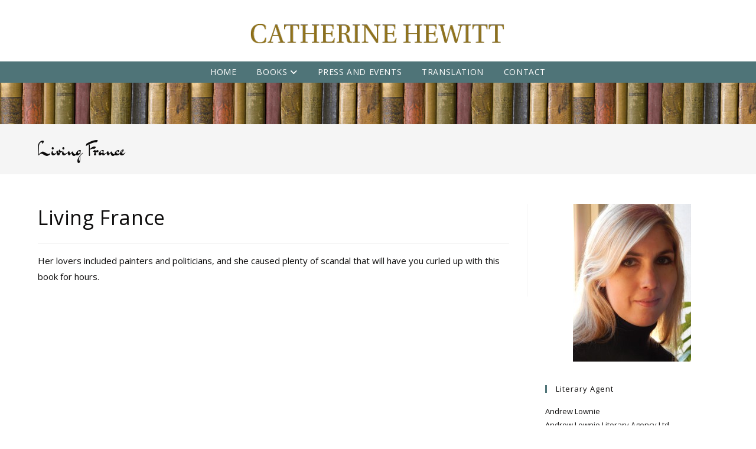

--- FILE ---
content_type: text/css
request_url: https://catherinehewitt.co.uk/wp-content/uploads/elementor/css/post-510.css?ver=1766315893
body_size: 240
content:
.elementor-510 .elementor-element.elementor-element-1e45c72f{margin-top:30px;margin-bottom:0px;}.elementor-widget-image .widget-image-caption{color:var( --e-global-color-text );}.elementor-510 .elementor-element.elementor-element-33310c37 > .elementor-widget-container{background-color:var( --e-global-color-accent );}.elementor-510 .elementor-element.elementor-element-1d674797:not(.elementor-motion-effects-element-type-background), .elementor-510 .elementor-element.elementor-element-1d674797 > .elementor-motion-effects-container > .elementor-motion-effects-layer{background-image:url("https://catherinehewitt.co.uk/wp-content/uploads/2015/12/bookends.jpg");}.elementor-510 .elementor-element.elementor-element-1d674797{transition:background 0.3s, border 0.3s, border-radius 0.3s, box-shadow 0.3s;}.elementor-510 .elementor-element.elementor-element-1d674797 > .elementor-background-overlay{transition:background 0.3s, border-radius 0.3s, opacity 0.3s;}.elementor-510 .elementor-element.elementor-element-15583590{--spacer-size:50px;}

--- FILE ---
content_type: text/css
request_url: https://catherinehewitt.co.uk/wp-content/uploads/elementor/css/post-448.css?ver=1766315893
body_size: 345
content:
.elementor-kit-448{--e-global-color-primary:#161616;--e-global-color-secondary:#54595F;--e-global-color-text:#7A7A7A;--e-global-color-accent:#4F7478;--e-global-typography-primary-font-family:"Roboto";--e-global-typography-primary-font-weight:600;--e-global-typography-secondary-font-family:"Roboto Slab";--e-global-typography-secondary-font-weight:400;--e-global-typography-text-font-family:"Roboto";--e-global-typography-text-font-weight:400;--e-global-typography-accent-font-family:"Roboto";--e-global-typography-accent-font-weight:500;color:#0C0B0B;font-family:"Open Sans", Sans-serif;}.elementor-kit-448 h1{color:#0C0B0B;font-family:"Dr Sugiyama", Sans-serif;font-size:40px;}.elementor-kit-448 h2{color:#0C0B0B;font-family:"Open Sans", Sans-serif;font-size:24px;font-weight:400;}.elementor-kit-448 h3{color:#0C0B0B;}.elementor-kit-448 h4{color:#0C0B0B;}.elementor-kit-448 h5{color:#0C0B0B;}.elementor-kit-448 h6{color:#0C0B0B;}.elementor-section.elementor-section-boxed > .elementor-container{max-width:1140px;}.e-con{--container-max-width:1140px;}.elementor-widget:not(:last-child){margin-block-end:20px;}.elementor-element{--widgets-spacing:20px 20px;--widgets-spacing-row:20px;--widgets-spacing-column:20px;}{}h1.entry-title{display:var(--page-title-display);}@media(max-width:1024px){.elementor-section.elementor-section-boxed > .elementor-container{max-width:1024px;}.e-con{--container-max-width:1024px;}}@media(max-width:767px){.elementor-section.elementor-section-boxed > .elementor-container{max-width:767px;}.e-con{--container-max-width:767px;}}